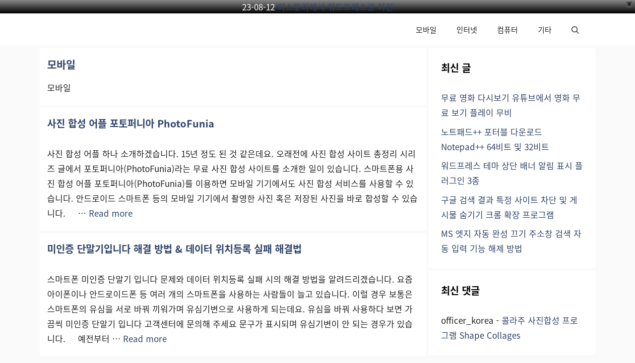

--- FILE ---
content_type: text/html; charset=UTF-8
request_url: https://loved.pe.kr/entry/category/%EB%AA%A8%EB%B0%94%EC%9D%BC
body_size: 11121
content:
<!DOCTYPE html><html lang="ko-KR" prefix="og: https://ogp.me/ns#"><head><script data-no-optimize="1">var litespeed_docref=sessionStorage.getItem("litespeed_docref");litespeed_docref&&(Object.defineProperty(document,"referrer",{get:function(){return litespeed_docref}}),sessionStorage.removeItem("litespeed_docref"));</script> <meta charset="UTF-8"><meta name="viewport" content="width=device-width, initial-scale=1"><title>모바일 - 인터넷 이야기</title><meta name="description" content="모바일"/><meta name="robots" content="follow, index, max-snippet:-1, max-video-preview:-1, max-image-preview:large"/><link rel="canonical" href="https://loved.pe.kr/entry/category/%eb%aa%a8%eb%b0%94%ec%9d%bc" /><link rel="next" href="https://loved.pe.kr/entry/category/%eb%aa%a8%eb%b0%94%ec%9d%bc/page/2" /><meta property="og:locale" content="ko_KR" /><meta property="og:type" content="article" /><meta property="og:title" content="모바일 - 인터넷 이야기" /><meta property="og:description" content="모바일" /><meta property="og:url" content="https://loved.pe.kr/entry/category/%eb%aa%a8%eb%b0%94%ec%9d%bc" /><meta property="og:site_name" content="인터넷 이야기" /><meta name="twitter:card" content="summary_large_image" /><meta name="twitter:title" content="모바일 - 인터넷 이야기" /><meta name="twitter:description" content="모바일" /><meta name="twitter:label1" content="글" /><meta name="twitter:data1" content="7" /> <script type="application/ld+json" class="rank-math-schema">{"@context":"https://schema.org","@graph":[{"@type":"Organization","@id":"https://loved.pe.kr/#organization","name":"\uc778\ud130\ub137 \uc774\uc57c\uae30","url":"https://loved.pe.kr"},{"@type":"WebSite","@id":"https://loved.pe.kr/#website","url":"https://loved.pe.kr","name":"\uc778\ud130\ub137 \uc774\uc57c\uae30","alternateName":"\ub7ec\ube0c\ub4dc\uc6f9","publisher":{"@id":"https://loved.pe.kr/#organization"},"inLanguage":"ko-KR"},{"@type":"BreadcrumbList","@id":"https://loved.pe.kr/entry/category/%eb%aa%a8%eb%b0%94%ec%9d%bc#breadcrumb","itemListElement":[{"@type":"ListItem","position":"1","item":{"@id":"https://loved.pe.kr","name":"Home"}},{"@type":"ListItem","position":"2","item":{"@id":"https://loved.pe.kr/entry/category/%eb%aa%a8%eb%b0%94%ec%9d%bc","name":"\ubaa8\ubc14\uc77c"}}]},{"@type":"CollectionPage","@id":"https://loved.pe.kr/entry/category/%eb%aa%a8%eb%b0%94%ec%9d%bc#webpage","url":"https://loved.pe.kr/entry/category/%eb%aa%a8%eb%b0%94%ec%9d%bc","name":"\ubaa8\ubc14\uc77c - \uc778\ud130\ub137 \uc774\uc57c\uae30","isPartOf":{"@id":"https://loved.pe.kr/#website"},"inLanguage":"ko-KR","breadcrumb":{"@id":"https://loved.pe.kr/entry/category/%eb%aa%a8%eb%b0%94%ec%9d%bc#breadcrumb"}}]}</script> <link rel='dns-prefetch' href='//www.googletagmanager.com' /><link rel='dns-prefetch' href='//pagead2.googlesyndication.com' /><link rel="alternate" type="application/rss+xml" title="인터넷 이야기 &raquo; 피드" href="https://loved.pe.kr/feed" /><link rel="alternate" type="application/rss+xml" title="인터넷 이야기 &raquo; 댓글 피드" href="https://loved.pe.kr/comments/feed" /><link rel="alternate" type="application/rss+xml" title="인터넷 이야기 &raquo; 모바일 카테고리 피드" href="https://loved.pe.kr/entry/category/%eb%aa%a8%eb%b0%94%ec%9d%bc/feed" /><link data-optimized="2" rel="stylesheet" href="https://loved.pe.kr/wp-content/litespeed/css/fea8ff69f306fc10c8a69a67581d6bc8.css?ver=575d1" /> <script type="litespeed/javascript" data-src="https://loved.pe.kr/wp-includes/js/jquery/jquery.min.js?ver=3.7.1" id="jquery-core-js"></script> 
 <script type="litespeed/javascript" data-src="https://www.googletagmanager.com/gtag/js?id=GT-NNSK6FV" id="google_gtagjs-js"></script> <script id="google_gtagjs-js-after" type="litespeed/javascript">window.dataLayer=window.dataLayer||[];function gtag(){dataLayer.push(arguments)}
gtag("set","linker",{"domains":["loved.pe.kr"]});gtag("js",new Date());gtag("set","developer_id.dZTNiMT",!0);gtag("config","GT-NNSK6FV")</script> <link rel="https://api.w.org/" href="https://loved.pe.kr/wp-json/" /><link rel="alternate" title="JSON" type="application/json" href="https://loved.pe.kr/wp-json/wp/v2/categories/24" /><link rel="EditURI" type="application/rsd+xml" title="RSD" href="https://loved.pe.kr/xmlrpc.php?rsd" /><meta name="generator" content="WordPress 6.8.3" /><meta name="generator" content="Site Kit by Google 1.162.1" /><meta name="google-adsense-platform-account" content="ca-host-pub-2644536267352236"><meta name="google-adsense-platform-domain" content="sitekit.withgoogle.com"><meta name="naver-site-verification" content="224248f2980e0eb17436e3569e899fd7df610c6f" />
 <script type="litespeed/javascript" data-src="https://pagead2.googlesyndication.com/pagead/js/adsbygoogle.js?client=ca-pub-4322687222111478&amp;host=ca-host-pub-2644536267352236" crossorigin="anonymous"></script> <link rel="icon" href="https://loved.pe.kr/wp-content/uploads/2023/08/cropped-loved.pe_.kr-logo-32x32.png" sizes="32x32" /><link rel="icon" href="https://loved.pe.kr/wp-content/uploads/2023/08/cropped-loved.pe_.kr-logo-192x192.png" sizes="192x192" /><link rel="apple-touch-icon" href="https://loved.pe.kr/wp-content/uploads/2023/08/cropped-loved.pe_.kr-logo-180x180.png" /><meta name="msapplication-TileImage" content="https://loved.pe.kr/wp-content/uploads/2023/08/cropped-loved.pe_.kr-logo-270x270.png" /></head><body class="archive category category-24 wp-embed-responsive wp-theme-generatepress wp-child-theme-generatepress-child post-image-below-header post-image-aligned-left sticky-menu-no-transition sticky-enabled both-sticky-menu mobile-header mobile-header-sticky right-sidebar nav-below-header separate-containers header-aligned-left dropdown-hover" itemtype="https://schema.org/Blog" itemscope><div id="wpfront-notification-bar-spacer" class="wpfront-notification-bar-spacer"><div id="wpfront-notification-bar-open-button" aria-label="reopen" role="button" class="wpfront-notification-bar-open-button hidden top wpfront-bottom-shadow"></div><div id="wpfront-notification-bar" class="wpfront-notification-bar wpfront-fixed load top"><div aria-label="close" class="wpfront-close">X</div><table id="wpfront-notification-bar-table" border="0" cellspacing="0" cellpadding="0" role="presentation"><tr><td><div class="wpfront-message wpfront-div">
23-08-12 <a href="https://loved.pe.kr/entry/migration-from-tistory-to-wordpress-completed" target="_blank" rel="nofollow" title="티스토리에서 워드프레스로 이전">티스토리에서 워드프레스로 이전</a></div></td></tr></table></div></div>
<a class="screen-reader-text skip-link" href="#content" title="컨텐츠로 건너뛰기">컨텐츠로 건너뛰기</a><nav id="mobile-header" data-auto-hide-sticky itemtype="https://schema.org/SiteNavigationElement" itemscope class="main-navigation mobile-header-navigation has-branding has-sticky-branding has-menu-bar-items"><div class="inside-navigation grid-container grid-parent"><div class="navigation-branding"><p class="main-title" itemprop="headline">
<a href="https://loved.pe.kr/" rel="home">
인터넷 이야기
</a></p></div>					<button class="menu-toggle" aria-controls="mobile-menu" aria-expanded="false">
<span class="gp-icon icon-menu-bars"><svg viewbox="0 0 512 512" aria-hidden="true" xmlns="http://www.w3.org/2000/svg" width="1em" height="1em"><path d="M0 96c0-13.255 10.745-24 24-24h464c13.255 0 24 10.745 24 24s-10.745 24-24 24H24c-13.255 0-24-10.745-24-24zm0 160c0-13.255 10.745-24 24-24h464c13.255 0 24 10.745 24 24s-10.745 24-24 24H24c-13.255 0-24-10.745-24-24zm0 160c0-13.255 10.745-24 24-24h464c13.255 0 24 10.745 24 24s-10.745 24-24 24H24c-13.255 0-24-10.745-24-24z" /></svg><svg viewbox="0 0 512 512" aria-hidden="true" xmlns="http://www.w3.org/2000/svg" width="1em" height="1em"><path d="M71.029 71.029c9.373-9.372 24.569-9.372 33.942 0L256 222.059l151.029-151.03c9.373-9.372 24.569-9.372 33.942 0 9.372 9.373 9.372 24.569 0 33.942L289.941 256l151.03 151.029c9.372 9.373 9.372 24.569 0 33.942-9.373 9.372-24.569 9.372-33.942 0L256 289.941l-151.029 151.03c-9.373 9.372-24.569 9.372-33.942 0-9.372-9.373-9.372-24.569 0-33.942L222.059 256 71.029 104.971c-9.372-9.373-9.372-24.569 0-33.942z" /></svg></span><span class="screen-reader-text">Menu</span>					</button><div id="mobile-menu" class="main-nav"><ul id="menu-%eb%a9%94%eb%89%b4" class="menu sf-menu"><li id="menu-item-26008" class="menu-item menu-item-type-taxonomy menu-item-object-category current-menu-item menu-item-26008"><a href="https://loved.pe.kr/entry/category/%eb%aa%a8%eb%b0%94%ec%9d%bc" aria-current="page">모바일</a></li><li id="menu-item-26009" class="menu-item menu-item-type-taxonomy menu-item-object-category menu-item-26009"><a href="https://loved.pe.kr/entry/category/%ec%9d%b8%ed%84%b0%eb%84%b7">인터넷</a></li><li id="menu-item-26010" class="menu-item menu-item-type-taxonomy menu-item-object-category menu-item-26010"><a href="https://loved.pe.kr/entry/category/%ec%bb%b4%ed%93%a8%ed%84%b0">컴퓨터</a></li><li id="menu-item-26011" class="menu-item menu-item-type-taxonomy menu-item-object-category menu-item-26011"><a href="https://loved.pe.kr/entry/category/blah-blah-blah/uncategorized">기타</a></li></ul></div><div class="menu-bar-items">	<span class="menu-bar-item">
<a href="#" role="button" aria-label="검색 열기" aria-haspopup="dialog" aria-controls="gp-search" data-gpmodal-trigger="gp-search"><span class="gp-icon icon-search"><svg viewbox="0 0 512 512" aria-hidden="true" xmlns="http://www.w3.org/2000/svg" width="1em" height="1em"><path fill-rule="evenodd" clip-rule="evenodd" d="M208 48c-88.366 0-160 71.634-160 160s71.634 160 160 160 160-71.634 160-160S296.366 48 208 48zM0 208C0 93.125 93.125 0 208 0s208 93.125 208 208c0 48.741-16.765 93.566-44.843 129.024l133.826 134.018c9.366 9.379 9.355 24.575-.025 33.941-9.379 9.366-24.575 9.355-33.941-.025L337.238 370.987C301.747 399.167 256.839 416 208 416 93.125 416 0 322.875 0 208z" /></svg><svg viewbox="0 0 512 512" aria-hidden="true" xmlns="http://www.w3.org/2000/svg" width="1em" height="1em"><path d="M71.029 71.029c9.373-9.372 24.569-9.372 33.942 0L256 222.059l151.029-151.03c9.373-9.372 24.569-9.372 33.942 0 9.372 9.373 9.372 24.569 0 33.942L289.941 256l151.03 151.029c9.372 9.373 9.372 24.569 0 33.942-9.373 9.372-24.569 9.372-33.942 0L256 289.941l-151.029 151.03c-9.373 9.372-24.569 9.372-33.942 0-9.372-9.373-9.372-24.569 0-33.942L222.059 256 71.029 104.971c-9.372-9.373-9.372-24.569 0-33.942z" /></svg></span></a>
</span></div></div></nav><nav class="main-navigation nav-align-right has-menu-bar-items sub-menu-right" id="site-navigation" aria-label="기본"  itemtype="https://schema.org/SiteNavigationElement" itemscope><div class="inside-navigation grid-container">
<button class="menu-toggle" aria-controls="primary-menu" aria-expanded="false">
<span class="gp-icon icon-menu-bars"><svg viewbox="0 0 512 512" aria-hidden="true" xmlns="http://www.w3.org/2000/svg" width="1em" height="1em"><path d="M0 96c0-13.255 10.745-24 24-24h464c13.255 0 24 10.745 24 24s-10.745 24-24 24H24c-13.255 0-24-10.745-24-24zm0 160c0-13.255 10.745-24 24-24h464c13.255 0 24 10.745 24 24s-10.745 24-24 24H24c-13.255 0-24-10.745-24-24zm0 160c0-13.255 10.745-24 24-24h464c13.255 0 24 10.745 24 24s-10.745 24-24 24H24c-13.255 0-24-10.745-24-24z" /></svg><svg viewbox="0 0 512 512" aria-hidden="true" xmlns="http://www.w3.org/2000/svg" width="1em" height="1em"><path d="M71.029 71.029c9.373-9.372 24.569-9.372 33.942 0L256 222.059l151.029-151.03c9.373-9.372 24.569-9.372 33.942 0 9.372 9.373 9.372 24.569 0 33.942L289.941 256l151.03 151.029c9.372 9.373 9.372 24.569 0 33.942-9.373 9.372-24.569 9.372-33.942 0L256 289.941l-151.029 151.03c-9.373 9.372-24.569 9.372-33.942 0-9.372-9.373-9.372-24.569 0-33.942L222.059 256 71.029 104.971c-9.372-9.373-9.372-24.569 0-33.942z" /></svg></span><span class="screen-reader-text">메뉴</span>				</button><div id="primary-menu" class="main-nav"><ul id="menu-%eb%a9%94%eb%89%b4-1" class="menu sf-menu"><li class="menu-item menu-item-type-taxonomy menu-item-object-category current-menu-item menu-item-26008"><a href="https://loved.pe.kr/entry/category/%eb%aa%a8%eb%b0%94%ec%9d%bc" aria-current="page">모바일</a></li><li class="menu-item menu-item-type-taxonomy menu-item-object-category menu-item-26009"><a href="https://loved.pe.kr/entry/category/%ec%9d%b8%ed%84%b0%eb%84%b7">인터넷</a></li><li class="menu-item menu-item-type-taxonomy menu-item-object-category menu-item-26010"><a href="https://loved.pe.kr/entry/category/%ec%bb%b4%ed%93%a8%ed%84%b0">컴퓨터</a></li><li class="menu-item menu-item-type-taxonomy menu-item-object-category menu-item-26011"><a href="https://loved.pe.kr/entry/category/blah-blah-blah/uncategorized">기타</a></li></ul></div><div class="menu-bar-items">	<span class="menu-bar-item">
<a href="#" role="button" aria-label="검색 열기" aria-haspopup="dialog" aria-controls="gp-search" data-gpmodal-trigger="gp-search"><span class="gp-icon icon-search"><svg viewbox="0 0 512 512" aria-hidden="true" xmlns="http://www.w3.org/2000/svg" width="1em" height="1em"><path fill-rule="evenodd" clip-rule="evenodd" d="M208 48c-88.366 0-160 71.634-160 160s71.634 160 160 160 160-71.634 160-160S296.366 48 208 48zM0 208C0 93.125 93.125 0 208 0s208 93.125 208 208c0 48.741-16.765 93.566-44.843 129.024l133.826 134.018c9.366 9.379 9.355 24.575-.025 33.941-9.379 9.366-24.575 9.355-33.941-.025L337.238 370.987C301.747 399.167 256.839 416 208 416 93.125 416 0 322.875 0 208z" /></svg><svg viewbox="0 0 512 512" aria-hidden="true" xmlns="http://www.w3.org/2000/svg" width="1em" height="1em"><path d="M71.029 71.029c9.373-9.372 24.569-9.372 33.942 0L256 222.059l151.029-151.03c9.373-9.372 24.569-9.372 33.942 0 9.372 9.373 9.372 24.569 0 33.942L289.941 256l151.03 151.029c9.372 9.373 9.372 24.569 0 33.942-9.373 9.372-24.569 9.372-33.942 0L256 289.941l-151.029 151.03c-9.373 9.372-24.569 9.372-33.942 0-9.372-9.373-9.372-24.569 0-33.942L222.059 256 71.029 104.971c-9.372-9.373-9.372-24.569 0-33.942z" /></svg></span></a>
</span></div></div></nav><div class="site grid-container container hfeed" id="page"><div class="site-content" id="content"><div class="content-area" id="primary"><main class="site-main" id="main"><header class="page-header" aria-label="페이지"><h1 class="page-title">
모바일</h1><div class="taxonomy-description"><p>모바일</p></div></header><article id="post-2110" class="post-2110 post type-post status-publish format-standard has-post-thumbnail hentry category-28" itemtype="https://schema.org/CreativeWork" itemscope><div class="inside-article"><header class="entry-header"><h2 class="entry-title" itemprop="headline"><a href="https://loved.pe.kr/entry/photofunia-app" rel="bookmark">사진 합성 어플 포토퍼니아 PhotoFunia</a></h2></header><div class="post-image">
<a href="https://loved.pe.kr/entry/photofunia-app">
</a></div><div class="entry-summary" itemprop="text"><p>사진 합성 어플 하나 소개하겠습니다. 15년 정도 된 것 같은데요. 오래전에 사진 합성 사이트 총정리 시리즈 글에서 포토퍼니아(PhotoFunia)라는 무료 사진 합성 사이트를 소개한 일이 있습니다. 스마트폰용 사진 합성 어플 포토퍼니아(PhotoFunia)를 이용하면 모바일 기기에서도 사진 합성 서비스를 사용할 수 있습니다. 안드로이드 스마트폰 등의 모바일 기기에서 촬영한 사진 혹은 저장된 사진을 바로 합성할 수 있습니다.     &#8230; <a title="사진 합성 어플 포토퍼니아 PhotoFunia" class="read-more" href="https://loved.pe.kr/entry/photofunia-app" aria-label="사진 합성 어플 포토퍼니아 PhotoFunia에 대해 더 자세히 알아보세요">Read more</a></p></div></div></article><article id="post-1831" class="post-1831 post type-post status-publish format-standard has-post-thumbnail hentry category-24" itemtype="https://schema.org/CreativeWork" itemscope><div class="inside-article"><header class="entry-header"><h2 class="entry-title" itemprop="headline"><a href="https://loved.pe.kr/entry/usim-certification" rel="bookmark">미인증 단말기입니다 해결 방법 &amp; 데이터 위치등록 실패 해결법</a></h2></header><div class="post-image">
<a href="https://loved.pe.kr/entry/usim-certification">
</a></div><div class="entry-summary" itemprop="text"><p>스마트폰 미인증 단말기 입니다 문제와 데이터 위치등록 실패 시의 해결 방법을 알려드리겠습니다. 요즘 아이폰이나 안드로이드폰 등 여러 개의 스마트폰을 사용하는 사람들이 늘고 있습니다. 이럴 경우 보통은 스마트폰의 유심을 서로 바꿔 끼워가며 유심기변으로 사용하게 되는데요. 유심을 바꿔 사용하다 보면 가끔씩 미인증 단말기 입니다 고객센터에 문의해 주세요 문구가 표시되며 유심기변이 안 되는 경우가 있습니다.     예전부터 &#8230; <a title="미인증 단말기입니다 해결 방법 &amp; 데이터 위치등록 실패 해결법" class="read-more" href="https://loved.pe.kr/entry/usim-certification" aria-label="미인증 단말기입니다 해결 방법 &amp; 데이터 위치등록 실패 해결법에 대해 더 자세히 알아보세요">Read more</a></p></div></div></article><article id="post-1885" class="post-1885 post type-post status-publish format-standard has-post-thumbnail hentry category-29" itemtype="https://schema.org/CreativeWork" itemscope><div class="inside-article"><header class="entry-header"><h2 class="entry-title" itemprop="headline"><a href="https://loved.pe.kr/entry/skt-multi-person-sharing" rel="bookmark">skt 데이터 선물받기, T끼리 데이터 선물 조르기</a></h2></header><div class="post-image">
<a href="https://loved.pe.kr/entry/skt-multi-person-sharing">
</a></div><div class="entry-summary" itemprop="text"><p>2월 초 SKT에서 가족과 친구, 주변 지인에게 월 최대 2GB까지 데이터를 선물할 수 있는 T끼리 데이터 선물하기 서비스를 선보였지요. T끼리 데이터 선물하기는 주로 누가 사용하는지 궁금하여 주변을 살펴보니 40대 이상의 부모님들이 아이들에게 데이터 선물을 보내주는 용도로 많이 사용하더군요.   T끼리 데이터 선물하기를 사용하는 분들의 말을 들어보면, 평소 음성 통화량은 많지만 데이터 사용량은 적었는데 남는 데이터를 &#8230; <a title="skt 데이터 선물받기, T끼리 데이터 선물 조르기" class="read-more" href="https://loved.pe.kr/entry/skt-multi-person-sharing" aria-label="skt 데이터 선물받기, T끼리 데이터 선물 조르기에 대해 더 자세히 알아보세요">Read more</a></p></div></div></article><article id="post-2058" class="post-2058 post type-post status-publish format-standard has-post-thumbnail hentry category-26 tag-42" itemtype="https://schema.org/CreativeWork" itemscope><div class="inside-article"><header class="entry-header"><h2 class="entry-title" itemprop="headline"><a href="https://loved.pe.kr/entry/iphone-5s-touch-id" rel="bookmark">아이폰5S 터치 ID 지문인식 설정 및 사용방법</a></h2></header><div class="post-image">
<a href="https://loved.pe.kr/entry/iphone-5s-touch-id">
</a></div><div class="entry-summary" itemprop="text"><p>아이폰 터치 ID 지문인식 아이폰5S는 기존의 아이폰5와 외형상 크게 다른 부분이 없습니다. 오죽했으면 지난 &#8216;아이폰5S 개봉기&#8217; 글이 무미건조하다 못해 성의가 눈꼽만큼도 없었지요. 똑같은 외형으로 개봉기만 벌써 몇 번인지, 다음 아이폰6 디자인이 또다시 지금과 같다면 개봉기는 물론 후기도 모조리 그냥 패스를&#8230; 요건 아이폰6가 나온 후에 결정해도 되니 일단 패스~ 똑같은 크기에 똑같은 디자인이 장점이 되는 부분도 &#8230; <a title="아이폰5S 터치 ID 지문인식 설정 및 사용방법" class="read-more" href="https://loved.pe.kr/entry/iphone-5s-touch-id" aria-label="아이폰5S 터치 ID 지문인식 설정 및 사용방법에 대해 더 자세히 알아보세요">Read more</a></p></div></div></article><article id="post-927" class="post-927 post type-post status-publish format-standard has-post-thumbnail hentry category-28" itemtype="https://schema.org/CreativeWork" itemscope><div class="inside-article"><header class="entry-header"><h2 class="entry-title" itemprop="headline"><a href="https://loved.pe.kr/entry/livewallpaper" rel="bookmark">스마트폰 배터리 잔량 표시 해주는 라이브 배경화면 4종</a></h2></header><div class="post-image">
<a href="https://loved.pe.kr/entry/livewallpaper">
</a></div><div class="entry-summary" itemprop="text"><p>갤럭시S4 LTE-A 레드오로라에 사용하던 갤럭시S4용 케이스를 입혀줬더니 영 마음에 안 들더군요. 그래서 갤럭시S4 LTE-A 레드오로라의 깔맞춤을 위해 빨간 케이스를 하나 얻어와 입혀줬습니다. 제누스 갤럭시S4 플립 자켓 케이스입니다. 기존 갤럭시S4용 케이스인데 갤럭시S4 LTE-A에도 맞더군요. 뒷면에 카드를 끼워 거치형으로도 사용할 수 있습니다. 보시다시피 거치형으로 사용할 수는 있지만 모양은 좀 빠집니다. 제누스 갤럭시S4 플립 자켓 케이스 배터리 커버를 &#8230; <a title="스마트폰 배터리 잔량 표시 해주는 라이브 배경화면 4종" class="read-more" href="https://loved.pe.kr/entry/livewallpaper" aria-label="스마트폰 배터리 잔량 표시 해주는 라이브 배경화면 4종에 대해 더 자세히 알아보세요">Read more</a></p></div></div></article><nav id="nav-below" class="paging-navigation" aria-label="아카이브 페이지"><div class="nav-previous">
<span class="gp-icon icon-arrow"><svg viewbox="0 0 330 512" aria-hidden="true" xmlns="http://www.w3.org/2000/svg" width="1em" height="1em"><path d="M305.913 197.085c0 2.266-1.133 4.815-2.833 6.514L171.087 335.593c-1.7 1.7-4.249 2.832-6.515 2.832s-4.815-1.133-6.515-2.832L26.064 203.599c-1.7-1.7-2.832-4.248-2.832-6.514s1.132-4.816 2.832-6.515l14.162-14.163c1.7-1.699 3.966-2.832 6.515-2.832 2.266 0 4.815 1.133 6.515 2.832l111.316 111.317 111.316-111.317c1.7-1.699 4.249-2.832 6.515-2.832s4.815 1.133 6.515 2.832l14.162 14.163c1.7 1.7 2.833 4.249 2.833 6.515z" /></svg></span>						<span class="prev" title="이전"><a href="https://loved.pe.kr/entry/category/%EB%AA%A8%EB%B0%94%EC%9D%BC/page/2" >이전 글</a></span></div><div class="nav-links"><span aria-current="page" class="page-numbers current"><span class="screen-reader-text">페이지</span>1</span>
<a class="page-numbers" href="https://loved.pe.kr/entry/category/%EB%AA%A8%EB%B0%94%EC%9D%BC/page/2"><span class="screen-reader-text">페이지</span>2</a>
<span class="page-numbers dots">&hellip;</span>
<a class="page-numbers" href="https://loved.pe.kr/entry/category/%EB%AA%A8%EB%B0%94%EC%9D%BC/page/194"><span class="screen-reader-text">페이지</span>194</a>
<a class="next page-numbers" href="https://loved.pe.kr/entry/category/%EB%AA%A8%EB%B0%94%EC%9D%BC/page/2">다음 <span aria-hidden="true">&rarr;</span></a></div></nav></main></div><div class="widget-area sidebar is-right-sidebar" id="right-sidebar"><div class="inside-right-sidebar"><aside id="recent-posts-2" class="widget inner-padding widget_recent_entries"><h2 class="widget-title">최신 글</h2><ul><li>
<a href="https://loved.pe.kr/entry/youtube-playymovie-free-movies">무료 영화 다시보기 유튜브에서 영화 무료 보기 플레이 무비</a></li><li>
<a href="https://loved.pe.kr/entry/notepad-plus-plus-portable">노트패드++ 포터블 다운로드 Notepad++ 64비트 및 32비트</a></li><li>
<a href="https://loved.pe.kr/entry/3-wordpress-notification-bar-plugins">워드프레스 테마 상단 배너 알림 표시 플러그인 3종</a></li><li>
<a href="https://loved.pe.kr/entry/block-specific-domains-in-google-search-results">구글 검색 결과 특정 사이트 차단 및 게시물 숨기기 크롬 확장 프로그램</a></li><li>
<a href="https://loved.pe.kr/entry/turn-off-search-suggestions-in-ms-edge">MS 엣지 자동 완성 끄기 주소창 검색 자동 입력 기능 해제 방법</a></li></ul></aside><aside id="recent-comments-2" class="widget inner-padding widget_recent_comments"><h2 class="widget-title">최신 댓글</h2><ul id="recentcomments"><li class="recentcomments"><span class="comment-author-link">officer_korea</span> - <a href="https://loved.pe.kr/entry/collage-photo-collection#comment-718">콜라주 사진합성 프로그램 Shape Collages</a></li></ul></aside></div></div></div></div><div class="site-footer"><footer class="site-info" aria-label="사이트"  itemtype="https://schema.org/WPFooter" itemscope><div class="inside-site-info grid-container"><div class="copyright-bar">
&copy; 2026 loved.pe.kr</div></div></footer></div> <script type="speculationrules">{"prefetch":[{"source":"document","where":{"and":[{"href_matches":"\/*"},{"not":{"href_matches":["\/wp-*.php","\/wp-admin\/*","\/wp-content\/uploads\/*","\/wp-content\/*","\/wp-content\/plugins\/*","\/wp-content\/themes\/generatepress-child\/*","\/wp-content\/themes\/generatepress\/*","\/*\\?(.+)"]}},{"not":{"selector_matches":"a[rel~=\"nofollow\"]"}},{"not":{"selector_matches":".no-prefetch, .no-prefetch a"}}]},"eagerness":"conservative"}]}</script> <div class="gp-modal gp-search-modal" id="gp-search" role="dialog" aria-modal="true" aria-label="검색"><div class="gp-modal__overlay" tabindex="-1" data-gpmodal-close><div class="gp-modal__container"><form role="search" method="get" class="search-modal-form" action="https://loved.pe.kr/">
<label for="search-modal-input" class="screen-reader-text">검색:</label><div class="search-modal-fields">
<input id="search-modal-input" type="search" class="search-field" placeholder="검색 &hellip;" value="" name="s" />
<button aria-label="검색"><span class="gp-icon icon-search"><svg viewbox="0 0 512 512" aria-hidden="true" xmlns="http://www.w3.org/2000/svg" width="1em" height="1em"><path fill-rule="evenodd" clip-rule="evenodd" d="M208 48c-88.366 0-160 71.634-160 160s71.634 160 160 160 160-71.634 160-160S296.366 48 208 48zM0 208C0 93.125 93.125 0 208 0s208 93.125 208 208c0 48.741-16.765 93.566-44.843 129.024l133.826 134.018c9.366 9.379 9.355 24.575-.025 33.941-9.379 9.366-24.575 9.355-33.941-.025L337.238 370.987C301.747 399.167 256.839 416 208 416 93.125 416 0 322.875 0 208z" /></svg></span></button></div></form></div></div></div><!--[if lte IE 11]> <script src="https://loved.pe.kr/wp-content/themes/generatepress/assets/js/classList.min.js?ver=3.6.0" id="generate-classlist-js"></script> <![endif]--> <script data-no-optimize="1">window.lazyLoadOptions=Object.assign({},{threshold:300},window.lazyLoadOptions||{});!function(t,e){"object"==typeof exports&&"undefined"!=typeof module?module.exports=e():"function"==typeof define&&define.amd?define(e):(t="undefined"!=typeof globalThis?globalThis:t||self).LazyLoad=e()}(this,function(){"use strict";function e(){return(e=Object.assign||function(t){for(var e=1;e<arguments.length;e++){var n,a=arguments[e];for(n in a)Object.prototype.hasOwnProperty.call(a,n)&&(t[n]=a[n])}return t}).apply(this,arguments)}function o(t){return e({},at,t)}function l(t,e){return t.getAttribute(gt+e)}function c(t){return l(t,vt)}function s(t,e){return function(t,e,n){e=gt+e;null!==n?t.setAttribute(e,n):t.removeAttribute(e)}(t,vt,e)}function i(t){return s(t,null),0}function r(t){return null===c(t)}function u(t){return c(t)===_t}function d(t,e,n,a){t&&(void 0===a?void 0===n?t(e):t(e,n):t(e,n,a))}function f(t,e){et?t.classList.add(e):t.className+=(t.className?" ":"")+e}function _(t,e){et?t.classList.remove(e):t.className=t.className.replace(new RegExp("(^|\\s+)"+e+"(\\s+|$)")," ").replace(/^\s+/,"").replace(/\s+$/,"")}function g(t){return t.llTempImage}function v(t,e){!e||(e=e._observer)&&e.unobserve(t)}function b(t,e){t&&(t.loadingCount+=e)}function p(t,e){t&&(t.toLoadCount=e)}function n(t){for(var e,n=[],a=0;e=t.children[a];a+=1)"SOURCE"===e.tagName&&n.push(e);return n}function h(t,e){(t=t.parentNode)&&"PICTURE"===t.tagName&&n(t).forEach(e)}function a(t,e){n(t).forEach(e)}function m(t){return!!t[lt]}function E(t){return t[lt]}function I(t){return delete t[lt]}function y(e,t){var n;m(e)||(n={},t.forEach(function(t){n[t]=e.getAttribute(t)}),e[lt]=n)}function L(a,t){var o;m(a)&&(o=E(a),t.forEach(function(t){var e,n;e=a,(t=o[n=t])?e.setAttribute(n,t):e.removeAttribute(n)}))}function k(t,e,n){f(t,e.class_loading),s(t,st),n&&(b(n,1),d(e.callback_loading,t,n))}function A(t,e,n){n&&t.setAttribute(e,n)}function O(t,e){A(t,rt,l(t,e.data_sizes)),A(t,it,l(t,e.data_srcset)),A(t,ot,l(t,e.data_src))}function w(t,e,n){var a=l(t,e.data_bg_multi),o=l(t,e.data_bg_multi_hidpi);(a=nt&&o?o:a)&&(t.style.backgroundImage=a,n=n,f(t=t,(e=e).class_applied),s(t,dt),n&&(e.unobserve_completed&&v(t,e),d(e.callback_applied,t,n)))}function x(t,e){!e||0<e.loadingCount||0<e.toLoadCount||d(t.callback_finish,e)}function M(t,e,n){t.addEventListener(e,n),t.llEvLisnrs[e]=n}function N(t){return!!t.llEvLisnrs}function z(t){if(N(t)){var e,n,a=t.llEvLisnrs;for(e in a){var o=a[e];n=e,o=o,t.removeEventListener(n,o)}delete t.llEvLisnrs}}function C(t,e,n){var a;delete t.llTempImage,b(n,-1),(a=n)&&--a.toLoadCount,_(t,e.class_loading),e.unobserve_completed&&v(t,n)}function R(i,r,c){var l=g(i)||i;N(l)||function(t,e,n){N(t)||(t.llEvLisnrs={});var a="VIDEO"===t.tagName?"loadeddata":"load";M(t,a,e),M(t,"error",n)}(l,function(t){var e,n,a,o;n=r,a=c,o=u(e=i),C(e,n,a),f(e,n.class_loaded),s(e,ut),d(n.callback_loaded,e,a),o||x(n,a),z(l)},function(t){var e,n,a,o;n=r,a=c,o=u(e=i),C(e,n,a),f(e,n.class_error),s(e,ft),d(n.callback_error,e,a),o||x(n,a),z(l)})}function T(t,e,n){var a,o,i,r,c;t.llTempImage=document.createElement("IMG"),R(t,e,n),m(c=t)||(c[lt]={backgroundImage:c.style.backgroundImage}),i=n,r=l(a=t,(o=e).data_bg),c=l(a,o.data_bg_hidpi),(r=nt&&c?c:r)&&(a.style.backgroundImage='url("'.concat(r,'")'),g(a).setAttribute(ot,r),k(a,o,i)),w(t,e,n)}function G(t,e,n){var a;R(t,e,n),a=e,e=n,(t=Et[(n=t).tagName])&&(t(n,a),k(n,a,e))}function D(t,e,n){var a;a=t,(-1<It.indexOf(a.tagName)?G:T)(t,e,n)}function S(t,e,n){var a;t.setAttribute("loading","lazy"),R(t,e,n),a=e,(e=Et[(n=t).tagName])&&e(n,a),s(t,_t)}function V(t){t.removeAttribute(ot),t.removeAttribute(it),t.removeAttribute(rt)}function j(t){h(t,function(t){L(t,mt)}),L(t,mt)}function F(t){var e;(e=yt[t.tagName])?e(t):m(e=t)&&(t=E(e),e.style.backgroundImage=t.backgroundImage)}function P(t,e){var n;F(t),n=e,r(e=t)||u(e)||(_(e,n.class_entered),_(e,n.class_exited),_(e,n.class_applied),_(e,n.class_loading),_(e,n.class_loaded),_(e,n.class_error)),i(t),I(t)}function U(t,e,n,a){var o;n.cancel_on_exit&&(c(t)!==st||"IMG"===t.tagName&&(z(t),h(o=t,function(t){V(t)}),V(o),j(t),_(t,n.class_loading),b(a,-1),i(t),d(n.callback_cancel,t,e,a)))}function $(t,e,n,a){var o,i,r=(i=t,0<=bt.indexOf(c(i)));s(t,"entered"),f(t,n.class_entered),_(t,n.class_exited),o=t,i=a,n.unobserve_entered&&v(o,i),d(n.callback_enter,t,e,a),r||D(t,n,a)}function q(t){return t.use_native&&"loading"in HTMLImageElement.prototype}function H(t,o,i){t.forEach(function(t){return(a=t).isIntersecting||0<a.intersectionRatio?$(t.target,t,o,i):(e=t.target,n=t,a=o,t=i,void(r(e)||(f(e,a.class_exited),U(e,n,a,t),d(a.callback_exit,e,n,t))));var e,n,a})}function B(e,n){var t;tt&&!q(e)&&(n._observer=new IntersectionObserver(function(t){H(t,e,n)},{root:(t=e).container===document?null:t.container,rootMargin:t.thresholds||t.threshold+"px"}))}function J(t){return Array.prototype.slice.call(t)}function K(t){return t.container.querySelectorAll(t.elements_selector)}function Q(t){return c(t)===ft}function W(t,e){return e=t||K(e),J(e).filter(r)}function X(e,t){var n;(n=K(e),J(n).filter(Q)).forEach(function(t){_(t,e.class_error),i(t)}),t.update()}function t(t,e){var n,a,t=o(t);this._settings=t,this.loadingCount=0,B(t,this),n=t,a=this,Y&&window.addEventListener("online",function(){X(n,a)}),this.update(e)}var Y="undefined"!=typeof window,Z=Y&&!("onscroll"in window)||"undefined"!=typeof navigator&&/(gle|ing|ro)bot|crawl|spider/i.test(navigator.userAgent),tt=Y&&"IntersectionObserver"in window,et=Y&&"classList"in document.createElement("p"),nt=Y&&1<window.devicePixelRatio,at={elements_selector:".lazy",container:Z||Y?document:null,threshold:300,thresholds:null,data_src:"src",data_srcset:"srcset",data_sizes:"sizes",data_bg:"bg",data_bg_hidpi:"bg-hidpi",data_bg_multi:"bg-multi",data_bg_multi_hidpi:"bg-multi-hidpi",data_poster:"poster",class_applied:"applied",class_loading:"litespeed-loading",class_loaded:"litespeed-loaded",class_error:"error",class_entered:"entered",class_exited:"exited",unobserve_completed:!0,unobserve_entered:!1,cancel_on_exit:!0,callback_enter:null,callback_exit:null,callback_applied:null,callback_loading:null,callback_loaded:null,callback_error:null,callback_finish:null,callback_cancel:null,use_native:!1},ot="src",it="srcset",rt="sizes",ct="poster",lt="llOriginalAttrs",st="loading",ut="loaded",dt="applied",ft="error",_t="native",gt="data-",vt="ll-status",bt=[st,ut,dt,ft],pt=[ot],ht=[ot,ct],mt=[ot,it,rt],Et={IMG:function(t,e){h(t,function(t){y(t,mt),O(t,e)}),y(t,mt),O(t,e)},IFRAME:function(t,e){y(t,pt),A(t,ot,l(t,e.data_src))},VIDEO:function(t,e){a(t,function(t){y(t,pt),A(t,ot,l(t,e.data_src))}),y(t,ht),A(t,ct,l(t,e.data_poster)),A(t,ot,l(t,e.data_src)),t.load()}},It=["IMG","IFRAME","VIDEO"],yt={IMG:j,IFRAME:function(t){L(t,pt)},VIDEO:function(t){a(t,function(t){L(t,pt)}),L(t,ht),t.load()}},Lt=["IMG","IFRAME","VIDEO"];return t.prototype={update:function(t){var e,n,a,o=this._settings,i=W(t,o);{if(p(this,i.length),!Z&&tt)return q(o)?(e=o,n=this,i.forEach(function(t){-1!==Lt.indexOf(t.tagName)&&S(t,e,n)}),void p(n,0)):(t=this._observer,o=i,t.disconnect(),a=t,void o.forEach(function(t){a.observe(t)}));this.loadAll(i)}},destroy:function(){this._observer&&this._observer.disconnect(),K(this._settings).forEach(function(t){I(t)}),delete this._observer,delete this._settings,delete this.loadingCount,delete this.toLoadCount},loadAll:function(t){var e=this,n=this._settings;W(t,n).forEach(function(t){v(t,e),D(t,n,e)})},restoreAll:function(){var e=this._settings;K(e).forEach(function(t){P(t,e)})}},t.load=function(t,e){e=o(e);D(t,e)},t.resetStatus=function(t){i(t)},t}),function(t,e){"use strict";function n(){e.body.classList.add("litespeed_lazyloaded")}function a(){console.log("[LiteSpeed] Start Lazy Load"),o=new LazyLoad(Object.assign({},t.lazyLoadOptions||{},{elements_selector:"[data-lazyloaded]",callback_finish:n})),i=function(){o.update()},t.MutationObserver&&new MutationObserver(i).observe(e.documentElement,{childList:!0,subtree:!0,attributes:!0})}var o,i;t.addEventListener?t.addEventListener("load",a,!1):t.attachEvent("onload",a)}(window,document);</script><script data-no-optimize="1">window.litespeed_ui_events=window.litespeed_ui_events||["mouseover","click","keydown","wheel","touchmove","touchstart"];var urlCreator=window.URL||window.webkitURL;function litespeed_load_delayed_js_force(){console.log("[LiteSpeed] Start Load JS Delayed"),litespeed_ui_events.forEach(e=>{window.removeEventListener(e,litespeed_load_delayed_js_force,{passive:!0})}),document.querySelectorAll("iframe[data-litespeed-src]").forEach(e=>{e.setAttribute("src",e.getAttribute("data-litespeed-src"))}),"loading"==document.readyState?window.addEventListener("DOMContentLoaded",litespeed_load_delayed_js):litespeed_load_delayed_js()}litespeed_ui_events.forEach(e=>{window.addEventListener(e,litespeed_load_delayed_js_force,{passive:!0})});async function litespeed_load_delayed_js(){let t=[];for(var d in document.querySelectorAll('script[type="litespeed/javascript"]').forEach(e=>{t.push(e)}),t)await new Promise(e=>litespeed_load_one(t[d],e));document.dispatchEvent(new Event("DOMContentLiteSpeedLoaded")),window.dispatchEvent(new Event("DOMContentLiteSpeedLoaded"))}function litespeed_load_one(t,e){console.log("[LiteSpeed] Load ",t);var d=document.createElement("script");d.addEventListener("load",e),d.addEventListener("error",e),t.getAttributeNames().forEach(e=>{"type"!=e&&d.setAttribute("data-src"==e?"src":e,t.getAttribute(e))});let a=!(d.type="text/javascript");!d.src&&t.textContent&&(d.src=litespeed_inline2src(t.textContent),a=!0),t.after(d),t.remove(),a&&e()}function litespeed_inline2src(t){try{var d=urlCreator.createObjectURL(new Blob([t.replace(/^(?:<!--)?(.*?)(?:-->)?$/gm,"$1")],{type:"text/javascript"}))}catch(e){d="data:text/javascript;base64,"+btoa(t.replace(/^(?:<!--)?(.*?)(?:-->)?$/gm,"$1"))}return d}</script><script data-no-optimize="1">var litespeed_vary=document.cookie.replace(/(?:(?:^|.*;\s*)_lscache_vary\s*\=\s*([^;]*).*$)|^.*$/,"");litespeed_vary||fetch("/wp-content/plugins/litespeed-cache/guest.vary.php",{method:"POST",cache:"no-cache",redirect:"follow"}).then(e=>e.json()).then(e=>{console.log(e),e.hasOwnProperty("reload")&&"yes"==e.reload&&(sessionStorage.setItem("litespeed_docref",document.referrer),window.location.reload(!0))});</script><script data-optimized="1" type="litespeed/javascript" data-src="https://loved.pe.kr/wp-content/litespeed/js/03ebe6e330765e6f2193c42bc78b1bdd.js?ver=575d1"></script></body></html>
<!-- Page optimized by LiteSpeed Cache @2026-01-23 13:55:48 -->

<!-- Page supported by LiteSpeed Cache 7.5.0.1 on 2026-01-23 13:55:48 -->
<!-- Guest Mode -->
<!-- QUIC.cloud UCSS in queue -->